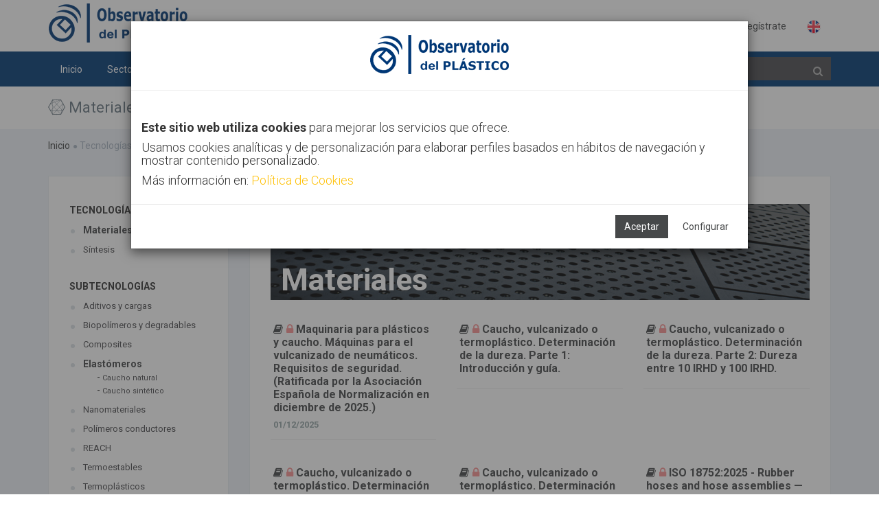

--- FILE ---
content_type: text/html;charset=UTF-8
request_url: https://www.observatorioplastico.com/linea_estrategica.php?le_id=8&id=80&id_especifico=802&tipologia=4
body_size: 125076
content:

<!DOCTYPE html>

<!--[if IE 8]> <html lang="en" class="ie8 no-js"> <![endif]-->
<!--[if IE 9]> <html lang="en" class="ie9 no-js"> <![endif]-->
<!--[if !IE]><!-->
<html lang="es">
    <!--<![endif]-->
    <!-- BEGIN HEAD -->
    <head>
        <meta charset="utf-8" />
        <title>Observatorio del Plástico</title>
        <meta http-equiv="X-UA-Compatible" content="IE=edge">
        <meta content="width=device-width, initial-scale=1" name="viewport" />
        <meta content="" name="description" />
        <meta content="SOFTVT" name="author" />
        <!-- BEGIN GLOBAL MANDATORY STYLES -->
		<link href="https://fonts.googleapis.com/css?family=Roboto:400,300,700&subset=latin,cyrillic,greek" rel="stylesheet" type="text/css" />
        <!--<link href="https://fonts.googleapis.com/css?family=Open+Sans:400,300,600,700&subset=all" rel="stylesheet" type="text/css" />-->
        <!--<link href="./assets/global/plugins/font-awesome/css/font-awesome.min.css" rel="stylesheet" type="text/css" />-->
        <link href="./assets/global/plugins/simple-line-icons/simple-line-icons.min.css" rel="stylesheet" type="text/css" />
        <link href="./assets/global/plugins/bootstrap/css/bootstrap.min.css" rel="stylesheet" type="text/css" />
        <link href="./assets/global/plugins/bootstrap-switch/css/bootstrap-switch.min.css" rel="stylesheet" type="text/css" />
        <!-- END GLOBAL MANDATORY STYLES -->
        <!-- BEGIN THEME GLOBAL STYLES -->
		<link href="./assets/global/plugins/bootstrap-toastr/toastr.min.css" rel="stylesheet" type="text/css" />
        <link href="./assets/global/css/components.min2.css" rel="stylesheet" id="style_components" type="text/css" />
        <link href="./assets/global/css/plugins.min.css" rel="stylesheet" type="text/css" />
        <!-- END THEME GLOBAL STYLES -->
        <!-- BEGIN THEME LAYOUT STYLES -->
        <link href="./assets/layouts/layout3/css/layout.min2.css" rel="stylesheet" type="text/css" />
        <link href="./assets/layouts/layout3/css/themes/default.css" rel="stylesheet" type="text/css" id="style_color" />
        <link href="./assets/layouts/layout3/css/custom.min.css" rel="stylesheet" type="text/css" />
        <link rel="apple-touch-icon" sizes="57x57" href="./images/favicon/apple-icon-57x57.png">
        <link rel="apple-touch-icon" sizes="60x60" href="./images/favicon/apple-icon-60x60.png">
        <link rel="apple-touch-icon" sizes="72x72" href="./images/favicon/apple-icon-72x72.png">
        <link rel="apple-touch-icon" sizes="76x76" href="./images/favicon/apple-icon-76x76.png">
        <link rel="apple-touch-icon" sizes="114x114" href="./images/favicon/apple-icon-114x114.png">
        <link rel="apple-touch-icon" sizes="120x120" href="./images/favicon/apple-icon-120x120.png">
        <link rel="apple-touch-icon" sizes="144x144" href="./images/favicon/apple-icon-144x144.png">
        <link rel="apple-touch-icon" sizes="152x152" href="./images/favicon/apple-icon-152x152.png">
        <link rel="apple-touch-icon" sizes="180x180" href="./images/favicon/apple-icon-180x180.png">
        <link rel="icon" type="image/png" sizes="192x192"  href="./images/favicon/android-icon-192x192.png">
        <link rel="icon" type="image/png" sizes="32x32" href="./images/favicon/favicon-32x32.png">
        <link rel="icon" type="image/png" sizes="96x96" href="./images/favicon/favicon-96x96.png">
        <link rel="icon" type="image/png" sizes="16x16" href="./images/favicon/favicon-16x16.png">
        <link rel="manifest" href="./images/favicon/manifest.json">
        <meta name="msapplication-TileColor" content="#ffffff">
        <meta name="msapplication-TileImage" content="./images/favicon/ms-icon-144x144.png">
        <meta name="theme-color" content="#ffffff">
		<script src="https://use.fontawesome.com/29757d0bde.js"></script>
        <!-- END THEME LAYOUT STYLES --><link href="./assets/pages/css/about.min.css" rel="stylesheet" type="text/css" />
<link href="./assets/pages/css/blog.min.css" rel="stylesheet" type="text/css" />
<link href="./assets/global/plugins/bootstrap-sweetalert/sweetalert.css" rel="stylesheet" type="text/css" />
<style type='text/css'>

ul{
	list-style-type: none;
}
	
.blog-content-2 .blog-single-sidebar>.blog-single-sidebar-recent>ul>li>a {
    color: #464849;
    font-size: 13px;
    padding-left: 20px;
    display: block;
}
.blog-content-2 .blog-single-sidebar>.blog-single-sidebar-recent>ul>li>a:hover {
    color: #464849;
    font-size: 13px;
    padding-left: 20px;
    display: block;
}

</style>

		
		</head>
    <!-- END HEAD -->
<body class="page-container-bg-solid ">
        <div class="page-wrapper">
            <div class="page-wrapper-row">
                <div class="page-wrapper-top">
                    <!-- BEGIN HEADER -->
                    <div class="page-header">
                        <!-- BEGIN HEADER TOP -->
                        <div class="page-header-top">
                            <div class="container">
                                <!-- BEGIN LOGO -->
                                <div class="page-logo" >
                                    <a href="./index.php">
                                       	<img src="./images/logo.png" style="max-height:70px" alt="logo">
                                    </a>
									
                                </div>
								
                                <!-- END LOGO -->
                                <!-- BEGIN RESPONSIVE MENU TOGGLER -->
                                <a href="javascript:;" class="menu-toggler"></a>
                                <!-- END RESPONSIVE MENU TOGGLER -->
                                <!-- BEGIN TOP NAVIGATION MENU -->
                                <div class="top-menu">
                                    <ul class="nav navbar-nav pull-right">
                                        <!-- BEGIN NOTIFICATION DROPDOWN -->
                                        <!-- DOC: Apply "dropdown-hoverable" class after "dropdown" and remove data-toggle="dropdown" data-hover="dropdown" data-close-others="true" attributes to enable hover dropdown mode -->
                                        <!-- DOC: Remove "dropdown-hoverable" and add data-toggle="dropdown" data-hover="dropdown" data-close-others="true" attributes to the below A element with dropdown-toggle class -->
                                        <!-- END NOTIFICATION DROPDOWN -->
                                        
                                        
                                        <!-- BEGIN USER LOGIN DROPDOWN -->
                                        <li class="dropdown dropdown-user dropdown-dark">
                                            
                                        </li>
                                        
                                        
                                                <li><a href="./login.php">Identifícate</a></li>
                                            <li><a href="./registro.php">Regístrate</a></li>
                                            <li><a href="https://en.observatorioplastico.com/linea_estrategica.php?le_id=8&id=80&id_especifico=802&tipologia=4"><img src="./images/uk_flag.png" style="width:20px"></a></li>
                                        <!-- END USER LOGIN DROPDOWN -->
                                        <!-- BEGIN QUICK SIDEBAR TOGGLER -->
                                        <!--   
                                        <li class="dropdown dropdown-extended">
                                            <a href="./cerrar_sesion.php"><i class="icon-logout"></i></a>
                                        </li>
                                        -->
                                        
                                        <!-- END QUICK SIDEBAR TOGGLER -->
                                    </ul>
                                </div>
                                <!-- END TOP NAVIGATION MENU -->
                            </div>
                        </div>
                        <!-- END HEADER TOP -->
                        <!-- BEGIN HEADER MENU -->
                        <div class="page-header-menu">
                            <div class="container">
                                <!-- BEGIN HEADER SEARCH BOX -->
                                <form class="search-form" action="./buscador.php" method="POST" id="form_busqueda">
                                    <div class="input-group">
                                        <input type="text" class="form-control" placeholder="Buscar" name="bo_texto" id="bb">
                                        <span class="input-group-btn">
                                            <a href="javascript:;" class="btn submit" id="btn_buscar">
                                                <i class="fa fa-search" style="color: #AFAFAF"></i>
                                            </a>
                                        </span>
                                    </div>
                                </form>
                                <!-- END HEADER SEARCH BOX -->
                                <!-- BEGIN MEGA MENU -->
                                <!-- DOC: Apply "hor-menu-light" class after the "hor-menu" class below to have a horizontal menu with white background -->
                                <!-- DOC: Remove data-hover="dropdown" and data-close-others="true" attributes below to disable the dropdown opening on mouse hover -->
                                <div class="hor-menu  ">
                                    <ul class="nav navbar-nav">
                                        <li aria-haspopup="false" class="menu-dropdown classic-menu-dropdown ">
                                            <a href="./index.php"> Inicio
                                                <span class="arrow"></span>
                                            </a>
                                            
                                        </li>
                                        <li aria-haspopup="true" class="menu-dropdown mega-menu-dropdown">
                                            <a href="javascript:;"> Sectores
                                                <span class="arrow"></span>
                                            </a>
                                            <ul class="dropdown-menu" style="min-width: 710px">
                                                <li>
                                                    <div class="mega-menu-content">
                                                        <div class="row">		
																			<div class="col-md-4">
                                                                				<ul class="mega-menu-submenu"><li>
                                                                        <a href="./linea_estrategica.php?le_id=20"><i class="fa fa-tint " style="color:#003a74" ></i> Agricultura</a>
                                                                        </li><li>
                                                                        <a href="./linea_estrategica.php?le_id=4"><i class="fa fa-automobile " style="color:#003a74" ></i> Automoción</a>
                                                                        </li><li>
                                                                        <a href="./linea_estrategica.php?le_id=5"><i class="fa fa-building " style="color:#003a74" ></i> Construcción</a>
                                                                        </li></ul>
                                                            		</div>		
																			<div class="col-md-4">
                                                                				<ul class="mega-menu-submenu"><li>
                                                                        <a href="./linea_estrategica.php?le_id=18"><i class="fa fa-bolt " style="color:#003a74"></i> Eléctrico</a>
                                                                        </li><li>
                                                                        <a href="./linea_estrategica.php?le_id=2"><i class="fa fa-inbox " style="color:#003a74"></i> Envase</a>
                                                                        </li><li>
                                                                        <a href="./linea_estrategica.php?le_id=13"><i class="fa fa-linode " style="color:#003a74"></i> Otros</a>
                                                                        </li></ul>
                                                            		</div>		
																			<div class="col-md-4">
                                                                				<ul class="mega-menu-submenu"><li>
                                                                        <a href="./linea_estrategica.php?le_id=19"><i class="fa fa-heartbeat " style="color:#003a74"></i> Salud</a>
                                                                        </li><li>
                                                                        <a href="./linea_estrategica.php?le_id=11"><i class="fa fa-plane " style="color:#003a74"></i> Transporte</a>
                                                                        </li></ul>
                                                            		</div>   
                                                        </div>
                                                    </div>
                                                </li>
                                            </ul>
                                        </li>

                                        <li aria-haspopup="true" class="menu-dropdown mega-menu-dropdown">
                                            <a href="javascript:;"> Tecnologías
                                                <span class="arrow"></span>
                                            </a>
                                            <ul class="dropdown-menu" style="min-width: 710px">
                                                <li>
                                                    <div class="mega-menu-content">
                                                        <div class="row">		
																			<div class="col-md-4">
                                                                				<ul class="mega-menu-submenu"><li>
                                                                        <a href="./linea_estrategica.php?le_id=10"><i class="fa fa-leaf " style="color:#003a74" ></i> Bioplásticos</a>
                                                                        </li><li>
                                                                        <a href="./linea_estrategica.php?le_id=17"><i class="fa fa-minus-square-o " style="color:#003a74" ></i> Extrusión</a>
                                                                        </li><li>
                                                                        <a href="./linea_estrategica.php?le_id=7"><i class="fa fa-sliders " style="color:#003a74" ></i> Fabricación aditiva</a>
                                                                        </li></ul>
                                                            		</div>		
																			<div class="col-md-4">
                                                                				<ul class="mega-menu-submenu"><li>
                                                                        <a href="./linea_estrategica.php?le_id=9"><i class="fa fa-industry " style="color:#003a74"></i> Inyección</a>
                                                                        </li><li>
                                                                        <a href="./linea_estrategica.php?le_id=8"><i class="fa fa-connectdevelop " style="color:#003a74"></i> Materiales</a>
                                                                        </li><li>
                                                                        <a href="./linea_estrategica.php?le_id=21"><i class="fa fa-code-fork " style="color:#003a74"></i> Materiales avanzados</a>
                                                                        </li></ul>
                                                            		</div>		
																			<div class="col-md-4">
                                                                				<ul class="mega-menu-submenu"><li>
                                                                        <a href="./linea_estrategica.php?le_id=12"><i class="fa fa-spinner " style="color:#003a74"></i> Nanomateriales</a>
                                                                        </li><li>
                                                                        <a href="./linea_estrategica.php?le_id=14"><i class="fa  " style="color:#003a74"></i> Publicaciones</a>
                                                                        </li></ul>
                                                            		</div>   
                                                        </div>
                                                    </div>
                                                </li>
                                            </ul>
                                        </li>
										
										<li aria-haspopup="true" class="menu-dropdown mega-menu-dropdown  ">
                                            <a href="javascript:;"> Tendencias
                                                <span class="arrow"></span>
                                            </a>
                                            <ul class="dropdown-menu" style="min-width: 710px">
                                                <li>
                                                    <div class="mega-menu-content">
                                                        <div class="row">		
																			<div class="col-md-4">
                                                                				<ul class="mega-menu-submenu"><li>
                                                                        <a href="./linea_estrategica.php?le_id=3"><i class="fa fa-refresh" style="color:#003a74"></i> Economía Circular</a>
                                                                        </li></ul>
                                                            		</div>		
																			<div class="col-md-4">
                                                                				<ul class="mega-menu-submenu"><li>
                                                                        <a href="./linea_estrategica.php?le_id=6"><i class="fa fa-microchip" style="color:#003a74"></i> Industria 4.0</a>
                                                                        </li></ul>
                                                            		</div>		
																			<div class="col-md-4">
                                                                				<ul class="mega-menu-submenu"><li>
                                                                        <a href="./linea_estrategica.php?le_id=23"><i class="fa fa-gavel" style="color:#003a74"></i> Legislación del sector plástico</a>
                                                                        </li></ul>
                                                            		</div>   
                                                        </div>
                                                    </div>
                                                </li>
                                            </ul>
                                        </li>
                                        <li aria-haspopup="false" class="menu-dropdown classic-menu-dropdown ">
                                            <a href="./canal.php"> Canal AIMPLAS
                                                <span class="arrow"></span>
                                            </a>
                                        </li><li aria-haspopup="false" class="menu-dropdown classic-menu-dropdown ">
                                            <a href="./contacto.php"> Contacto
                                                <span class="arrow"></span>
                                            </a>
                                        </li>
                                        
                                    </ul>
                                </div>
                                <!-- END MEGA MENU -->
                            </div>
                        </div>
                        <!-- END HEADER MENU -->
                    </div>
                    <!-- END HEADER -->
                </div>
            </div>
            <div class="page-wrapper-row full-height">
                <div class="page-wrapper-middle">
                    <!-- BEGIN CONTAINER -->
                    <div class="page-container">
                        <!-- BEGIN CONTENT -->
                        <div class="page-content-wrapper">
                            <!-- BEGIN CONTENT BODY -->
                            <!-- BEGIN PAGE HEAD-->
                            <div class="page-head">
                                <div class="container">
                                    <!-- BEGIN PAGE TITLE -->
                                    <div class="page-title">
                                        <h1><i class='fa fa-connectdevelop'></i> Materiales</h1>
                                    </div>
                                    <!-- END PAGE TITLE -->
                                    <!-- BEGIN PAGE TOOLBAR -->
                                    
                                    <!-- END PAGE TOOLBAR -->
                                </div>
                            </div>
                            <!-- END PAGE HEAD-->
                            <!-- BEGIN PAGE CONTENT BODY -->
                            <div class="page-content">
                                <div class="container">
                                <!-- BEGIN PAGE BREADCRUMBS -->
                                    <ul class="page-breadcrumb breadcrumb">
                                        <li><a href='./index.php'>Inicio</a><i class='fa fa-circle'></i></li><li> <span>Tecnologías</span><i class='fa fa-circle'></i>Materiales</li>
                                    </ul>
                                    
                                    <div style="clear:both">&nbsp;</div>
                                    <!-- END PAGE BREADCRUMBS -->
                                    <!-- BEGIN PAGE CONTENT INNER -->
                                    <div class="page-content-inner">
                                    <!-- Modales -->
                                    
                                    <script type="text/javascript">
                                       function acepta_cookies(valor){
                                           if (valor == ""){
                                               if ($("#cok_estadistica").is(":checked")) {
                                                   valor = 1;
                                                   $("#c_cookies").modal("hide");
                                               }else{
                                                   valor = 0;
                                               }
                                           }
                                           $("#i_cookie").attr("src","https://www.observatorioplastico.com/cookie.php?m=" + valor);
                                           $("#modal1").modal("hide");
                                       }
                                   </script>
                               
                                    <iframe id="i_cookie" src="about:blank" style="width:0px; height:0px;display:none"/></iframe>
                               
                                    <div class="modal fade" id="modal1" tabindex="-1" role="dialog" aria-hidden="true">
                                       <div class="modal-dialog modal-lg">
                                           <div class="modal-content">
                                               <div class="modal-header" style="text-align:center">
                                                   <h4 class="modal-title"><img src="./images/logo.png"></h4>
                                               </div>
                                               
                                               <div class="modal-body">
                                                   <br />
                                                   <h4>
                                                   <b>Este sitio web utiliza cookies</b> para mejorar los servicios que ofrece.
                                                   </h4>
                                                   <h4>
                                                   Usamos cookies analíticas y de personalización para elaborar perfiles basados en hábitos de navegación y mostrar contenido personalizado.
                                                   </h4>
                                                   <h4>
                                                   Más información en: <a href="#" data-toggle="modal" data-target="#cookies" data-lightbox="inline" style="color:#FFC107">Política de Cookies</a>
                                                   </h4>
                                               </div>
                                               <div class="modal-footer">
                                                   <button type="button" class="btn blue" data-dismiss="modal" onclick="acepta_cookies(1)">Aceptar</button>
                                                   <a href="#" data-toggle="modal" data-target="#c_cookies" class="btn btn-outline">Configurar</a>
                               
                                                   <!--
                                                   <button type="button" class="btn btn-outline" data-dismiss="modal">Configurar</button>
                                                   -->
                                               </div>
                                           </div>
                                       </div>
                                   </div>
                                   
                                   <div class="modal fade bs-example-modal-sm" tabindex="-1" role="dialog" aria-labelledby="m_cookies" aria-hidden="true" id="c_cookies">
                                       <div class="modal-dialog modal-lg">
                                           <div class="modal-body">
                                               <div class="modal-content">
                                                   <div class="modal-header">
                                                       <h4 class="modal-title" id="m_cookies"><b>Consentimiento de cookies</b></h4>
                                                       <button type="button" class="close" data-dismiss="modal" aria-hidden="true">&times;</button>
                                                   </div>
                                                   <div class="modal-body">
                                                           
                                                           <style type="text/css">
                                                               .sss p{
                                                                   font-size:12px;
                                                                   line-height:1.2;
                                                                   margin-bottom:10px;
                                                               }
                                                               .sss h3{
                                                                   font-size:16px;
                                                                   
                                                                   margin-bottom:12px;
                                                               }
                                                               .sss h3{
                                                                   font-size:18px;
                                                                   
                                                                   margin-bottom:14px;
                                                               }
                                                           </style>
                                                           <div class="sss" style="padding:30px">
                                                                   <div class="row">
                                                                           <div class="col-sm-12" style="text-align:center">
                                                                           <h3>Usamos cookies de sesión y analíticas.</h3>
                                                                           </div>
                                                                   </div>
                                                                  
                                                                   <div class="row">
                                                                           <div class="col-sm-10">
                                                                               <h3>NECESARIAS</h3>
                                                                                   
                                                                                   <div style="padding-left:30px; font-size:13px">
                                                                                       <b>PHPSESSID</b>
                                                                                       <br />
                                                                                       Conserva los estados de los usuarios en todas las peticiones de la página.
                                                                                       <br />
                                                                                       Caducidad: Session  | Tipo: HTTP
                                                                                   </div>
                                                                                   <br />
                                                                                   <div style="padding-left:30px; font-size:13px">
                                                                                       <b>CookieConsent</b>
                                                                                       <br />
                                                                                       Almacena el estado de consentimiento de cookies del usuario para el dominio actual
                                                                                       <br />
                                                                                       Caducidad: 1 año  | Tipo: HTTP
                                                                                   </div>
                                                                           </div>
                                                                           <div class="col-sm-2">
                                                                               <br /><br />
                                                                               
                                                                               <div class="md-checkbox-inline has-success">
                                                                                   <div class="md-checkbox">
                                                                                       <input type="checkbox" id="cok_necesarias" class="md-check" checked="">
                                                                                       <label for="cok_necesariasdss">
                                                                                           <span></span>
                                                                                           <span class="check"></span>
                                                                                           <span class="box"></span>
                                                                                       </label>
                                                                                   </div>
                                                                               </div>
                                                                           </div>
                                                                   </div>
                               
                                                                   <div class="row">
                                                                           <div class="col-sm-12">
                                                                           <hr>
                                                                           </div>
                                                                   </div>
                               
                                                                   <div class="row">
                                                                           <div class="col-sm-10">
                                                                               <h3>ANALÍTICAS</h3>
                                                                                   <div style="padding-left:30px; font-size:13px">
                                                                                       <b>_ga</b>
                                                                                       <br />
                                                                                       Registra una identificación única que se utiliza para generar datos estadísticos acerca de cómo utiliza el visitante el sitio web.
                                                                                       <br />
                                                                                       Caducidad: 2 años | Tipo: HTTP
                                                                                       
                                                                                       <br />
                               
                                                                                       <b>_ga_#</b>
                                                                                       <br />
                                                                                       Recopila datos sobre el número de veces que un usuario ha visitado el sitio web además de las fechas de la primera visita y de la más reciente. Utilizada por Google Analytics.
                                                                                       <br />
                                                                                       Caducidad: 2 años | Tipo: HTTP
                               
                                                                                       <br />
                               
                                                                                       <b>_gat</b>
                                                                                       <br />
                                                                                       Utilizado por Google Analytics para controlar la tasa de peticiones
                                                                                       <br />
                                                                                       Caducidad: 1 día | Tipo: HTTP
                               
                                                                                       <br />
                               
                                                                                       <b>_gid</b>
                                                                                       <br />
                                                                                       Registra una identificación única que se utiliza para generar datos estadísticos acerca de cómo utiliza el visitante el sitio web.
                                                                                       <br />
                                                                                       Caducidad: 1 día | Tipo: HTTP
                               
                                                                                       <br />
                               
                                                                                   </div>
                                                                           </div>
                                                                           <div class="col-sm-2">
                                                                               <br />
                                                                               <div class="md-checkbox-inline has-success">
                                                                                   <div class="md-checkbox">
                                                                                       <input type="checkbox" id="cok_estadistica" name="cok_estadistica" class="md-check" checked="">
                                                                                       <label for="cok_estadistica">
                                                                                           <span></span>
                                                                                           <span class="check"></span>
                                                                                           <span class="box"></span>
                                                                                       </label>
                                                                                   </div>
                                                                               </div>
                                                                           </div>
                                                                   </div>
                                                                  
                                                                   
                                                               </p>
                                                           </div>
                                                   </div>
                                                   <div class="modal-footer">
                                                       
                                                       <button class="btn blue" onclick="acepta_cookies('')">Permitir la selección</button>
                                                   </div>
                                               </div>
                                           </div>
                                       </div>
                                       </div>
                               
                               
                                   
                                   
                               
                                   <div class="modal fade bs-modal-lg" tabindex="-1" role="dialog" aria-hidden="true" id="cookies">
                                           <div class="modal-dialog modal-lg">
                                               <div class="modal-body">
                                                   <div class="modal-content">
                               
                                                       <div class="modal-header">
                                                           <button type="button" class="close" data-dismiss="modal" aria-hidden="true"></button>
                                                           <h3 class="modal-title"><b>Política de cookies</b></h3>
                                                       </div>
                                                       <div class="modal-body" style="padding:40px">
                                                               
                                                               <style type="text/css">
                                                                   .sss p{
                                                                       font-size:12px;
                                                                       line-height:1.2;
                                                                       margin-bottom:10px;
                                                                   }
                                                                   .sss h3{
                                                                       font-size:16px;
                                                                       
                                                                       margin-bottom:12px;
                                                                   }
                                                                   .sss h3{
                                                                       font-size:18px;
                                                                       
                                                                       margin-bottom:14px;
                                                                   }
                                                               </style>
                                                               <div class="sss">                   
                                                                   
                                                                   <h3 style="line-height:1">Identificación del Responsable / Prestador de servicios de la sociedad de la información</h2>
                                                                   <p>
                                                                       En cumplimiento de lo establecido en el artículo 10 de la Ley 34/2002, de 11 de julio, de Servicios de la Sociedad de la Información y de Comercio Electrónico (en adelante, LSSI-CE), se informa de modo expreso, preciso e inequívoco, tanto a los usuarios, destinatarios del servicio, como a los órganos competentes, de los siguientes aspectos relativos al prestador de servicios de la sociedad de la información:
                                                                   </p>
                                                                   <p style="line-height:1.5">
                                                                   Identidad – Entidad:	<b>ASOC. DE INVESTIGACIÓN DE MATERIALES PLÁSTICOS Y CONEXAS</b>
                                                                   <br />
                                                                   CIF/NIF: <b>G46714853</b>
                                                                   <br />
                                                                   Dirección postal: <b>Calle Gustave Eiffel 4, Paterna 46980, Valencia. España</b>
                                                                   <br />
                                                                   Teléfono:	<b>961 366 040</b>
                                                                   <br />
                                                                   Correo electrónico:	<b>dpo@aimplas.es</b>
                                                                   <br />
                                                                   Objeto Social:	<b>Instituto Tecnológico del Plástico</b>
                                                                   <br />
                                                                   Sitio web:	<b>https://www.aimplas.es/</b>
                                                                   <br />
                                                                   Datos registrales:	<b>Inscrita en el Registro de Asociaciones Nº 134.600 (Reg. Nac. Asociaciones Mº del Interior); Nº 63 (Reg. Centros Innovación y Tecnología)</b>
                                                                   <br />
                                                                   </p>    
                                                                   <br />
                               
                                                                   <h3>Identificación del Delegado de Protección de Datos</h3>
                                                                   <p>Nuestra entidad ha designado un Delegado de Protección de Datos al que puede dirigir sus dudas o reclamaciones, sobre el tratamiento de sus datos personales.</p>
                                                                   <p style="line-height:1.5">
                                                                   Puede contactarle por estos medios:
                                                                   <br />
                                                                   <b>BUSINESS ADAPTER, S.L.</b>
                                                                   <br />
                                                                   <b>Ronda Guglielmo Marconi, 11, 26, (Parque Tecnológico) 46980 Paterna (Valencia).</b>
                                                                   <br />
                                                                   <b>Tel. 96 131 88 04</b>
                                                                   <br />
                                                                   <b>E-mail: dpo@aimplas.es</b>
                                                                   <br />
                                                                   <b>
                                                                   Web: www.businessadapter.es
                                                                   </b>
                                                                   </p>
                               
                               
                                                                   <h3>Lo que debe saber sobre las cookies en nuestro sitio web</h3>
                                                                   <p>Según la Ley 34/2002, de 11 de julio, de Servicios de la Sociedad de la Información y Comercio Electrónico, (LSSICE) le informamos que nuestro sitio web utiliza Cookies propias y de terceros.</p>
                               
                                                                   <p>Como Usuario de nuestro sitio web, le informamos que utilizamos cookies y/o tecnologías similares (en adelante cookies) que almacenan y recuperan información cuando navega. En general, estas tecnologías pueden servir para finalidades muy diversas, como, por ejemplo, reconocerle como usuario, obtener información sobre sus hábitos de navegación, enviarle publicidad o personalizar la forma en que se muestra el contenido.</p>
                               
                                                                   <p>
                                                                       A continuación, le detallamos los diferentes tipos de cookies existentes:
                                                                           <ol style="margin-left:30px">
                                                                               <li style="font-size:12px">Tipo de cookies según su finalidad
                                                                                   <ul style="margin-left:20px">
                                                                                       <li>
                                                                                           <b>Cookies Técnicas</b>
                                                                                           <br />
                                                                                           Permiten controlar el tráfico de datos, identificar la sesión, realizar compras, realizar solicitudes, utilizar elementos de seguridad durante la navegación, almacenar contenidos para visualización de videos o sonido o compartir contenidos mediante las redes sociales.
                                                                                       </li>
                                                                                       <li>
                                                                                           <b>Cookies de Análisis/Medición</b>
                                                                                           <br />
                                                                                           Permiten al responsable de estas, realizar análisis del comportamiento de los usuarios del sitio web y se utilizan para la medición de la actividad del sitio web y para elaborar perfiles de navegación de los usuarios, con la finalidad de ofrecer mejoras de uso para los usuarios.
                                                                                       </li>
                                                                                       <li>
                                                                                           <b>Cookies Sociales</b>
                                                                                           <br />
                                                                                           Son necesarias para las redes sociales externas (Facebook, Twitter, Pinterest, Instagram, etc.). Su función es controlar la interacción con los widgets sociales dentro del sitio web.
                                                                                       </li>
                               
                                                                                       <li>
                                                                                           <b>Cookies de Geolocalización</b>
                                                                                           <br />
                                                                                           Permiten conocer el lugar donde se encuentra el usuario y ofrecerle la información adecuada según la ciudad o país que más le interesa. Esta cookie es anónima.
                                                                                       </li>
                               
                                                                                       <li>
                                                                                           <b>Cookies de Personalización</b>
                                                                                           <br />
                                                                                           Permiten reconocer al usuario y ofrecerle información personalizada, como el idioma, tipo de navegador, etc.
                                                                                       </li>
                               
                                                                                       <li>
                                                                                           <b>Cookies Publicitarias</b>
                                                                                           <br />
                                                                                           Permiten gestionar la publicidad que hay en el sitio web, adecuándola al servicio o productos solicitados.
                                                                                       </li>
                               
                                                                                       <li>
                                                                                           <b>Cookies de Publicidad Comportamental</b>
                                                                                           <br />
                                                                                           Permiten gestionar la publicidad que hay en el sitio web, almacenando comportamientos del usuario como resultado de la observación continuada de sus hábitos de navegación, lo que permite desarrollar publicidad con un perfil específico.
                                                                                       </li>
                               
                                                                                   </ul>
                                                                                   <br /><br />
                                                                               </li>
                               
                                                                               <li style="font-size:12px">Tipos de cookies según su duración
                                                                                   <ul style="margin-left:20px">
                                                                                       <li>
                                                                                           <b>De sesión</b>
                                                                                           <br />
                                                                                           Se trata de cookies diseñadas para recabar y almacenar datos mientras el usuario visita un sitio web. Cuando finaliza la sesión no quedan almacenadas en el dispositivo informático del usuario.
                                                                                       </li>
                                                                                       <li>
                                                                                           <b>Persistentes</b>
                                                                                           <br />
                                                                                           Se trata de cookies que permanecen instaladas en el dispositivo informático del usuario y la información proporcionada puede ser tratada cuando el usuario abandona el sitio web y cuando vuelva a conectarse de nuevo. Estas cookies pueden ser eliminadas en cualquier momento por el usuario.
                                                                                       </li>
                                                                                       
                                                                                   </ul>
                                                                                   <br /><br />
                                                                               </li>
                               
                                                                               <li style="font-size:12px">Tipos de cookies según la entidad que las gestione
                                                                                   <ul style="margin-left:20px">
                                                                                       <li>
                                                                                           <b>Cookies Propias</b>
                                                                                           <br />
                                                                                           Se trata de cookies que se envían al dispositivo informático del usuario desde el sistema informático propiedad del titular del sitio web, desde donde se ha realizado la solicitud, prestado el servicio o realizado una compra.
                                                                                       </li>
                                                                                       <li>
                                                                                           <b>Cookies de Terceros</b>
                                                                                           <br />
                                                                                           Se trata de cookies que se envían al dispositivo informático del usuario desde un dominio o sistema informático que no es propiedad del titular del sitio web, sino por otra entidad tercera autorizada o contratada por el titular del sitio web, desde donde se ha realizado la solicitud, prestado el servicio o realizado una compra.
                               
                                                                                           <br />
                               
                                                                                           Debe saber que si acepta las cookies de terceros, deberá eliminarlas desde las opciones del navegador o desde el sistema ofrecido por el propio tercero. A continuación le detallamos sitios que podrá visitar para conocer mejor las cookies de terceros (desactivación, posibles transferencias de datos a terceros países, etc.):
                                                                                           <br />
                                                                                           &nbsp; - <a href="https://support.google.com/chrome/answer/95647?hl=es">Google Chrome</a>
                                                                                           <br />
                                                                                           &nbsp; - <a href="https://support.mozilla.org/es/kb/habilitar-y-deshabilitar-cookies-sitios-web-rastrear-preferencias?redirectlocale=es&amp;redirectslug=habilitar-y-deshabilitar-cookies-que-los-sitios-we">Mozilla Firefox</a>
                                                                                           <br />
                                                                                           &nbsp; - <a href="https://privacy.microsoft.com/es-es/windows-10-microsoft-edge-and-privacy">Microsoft Edge</a>
                                                                                           <br />
                                                                                           &nbsp; - <a href="https://support.google.com/chrome/answer/95647?co=GENIE.Platform%3DAndroid&amp;hl=es-419">Chrome para Android</a>
                                                                                           <br />
                                                                                           &nbsp; - <a href="https://support.apple.com/es-es/guide/safari/manage-cookies-and-website-data-sfri11471/mac">Safari (Apple)</a>
                                                                                           <br />
                                                                                           &nbsp; - <a href="https://www.habilitarlascookies.com/como-habilitar-las-cookies-en-opera.html">Opera</a>
                                                                                           <br />
                                                                                           &nbsp; - <a href="http://support.mozilla.org/es/kb/habilitar-y-deshabilitar-cookies-que-los-sitios-we">Firefox</a>
                                                                                           <br />
                                                                                           Así como <a href="http://www.google.es/intl/es/policies/technologies/cookies/">Google AdWords</a>
                               
                                                                                           <br /><br />
                                                                                           Si utiliza otros navegadores le recomendamos consultar su política de uso y gestión de cookies.
                                                                                           <br />
                                                                                           Le puede ser muy útil la herramienta http://www.youronlinechoices.com/ para gestionar cada una de las cookies.
                                                                                           <br />
                                                                                           Le informamos que si desactiva alguna de las cookies, la herramienta de control dejará de funcionar con eficacia y esto puede tener un efecto negativo en su experiencia de navegación en general.
                                                                                           <br /><br />
                                                                                       </li>
                                                                                       
                                                                                   </ul>
                                                                                   <br />
                                                                               </li>
                               
                               
                                                                               <li style="font-size:12px">Tipos de cookies exceptuadas de consentimiento
                                                                                   <ul style="margin-left:20px">
                                                                                       <li>
                                                                                           Cookies de "entrada del usuario"
                                                                                       </li>
                                                                                       <li>
                                                                                           Cookies de autenticación o identificación de usuario (únicamente de sesión).
                                                                                       </li>
                                                                                       <li>
                                                                                           Cookies de seguridad del usuario
                                                                                       </li>
                                                                                       <li>
                                                                                           Cookies de sesión de reproductor multimedia.
                                                                                       </li>
                                                                                       <li>
                                                                                           Cookies de sesión para equilibrar la carga.
                                                                                       </li>
                                                                                       <li>
                                                                                           Cookies de personalización de la interfaz de usuario.
                                                                                       </li>
                                                                                       <li>
                                                                                           Determinadas cookies de complemento (plug-in) para intercambiar contenidos sociales
                                                                                       </li>
                                                                                   </ul>
                               
                                                                                   <br />
                               
                                                                                   Recomendamos revisar nuestra política de cookies cada vez que acceda a nuestro sitio web para informarse de cualquier modificación sobre el uso de nuestras cookies.
                               
                                                                                   <br />
                               
                                                                                   Le informamos que si desactiva alguna de las cookies, la herramienta de control dejará de funcionar con eficacia y esto puede tener un efecto negativo en su experiencia de navegación en general.
                                                                                   <br /><br />
                               
                                                                               </li>
                               
                                                                               <li style="font-size:12px">
                                                                                   Tipos de cookies utilizadas en este sitio web:
                                                                                   <br /><br />
                                                                                   <style type="text/css">
                                                                                       td{
                                                                                           padding:3px;
                                                                                       }
                                                                                   </style>
                                                                                   <table cellspacing=3 cellpadding=3 border=1>
                                                                                       <tr>
                                                                                           <td>
                                                                                           Cookies
                                                                                           </td>
                                                                                           <td>
                                                                                           Proveedor
                                                                                           </td>
                                                                                           <td>
                                                                                           Duración	
                                                                                           </td>
                                                                                           <td>
                                                                                           Finalidad
                                                                                           </td>
                                                                                       </tr>
                                                                                       <tr>
                                                                                           <td>
                                                                                           _ga
                                                                                           </td>
                                                                                           <td>
                                                                                           Google  
                                                                                           </td>
                                                                                           <td>
                                                                                           2 años
                                                                                           </td>
                                                                                           <td>
                                                                                           Analítica
                                                                                           </td>
                                                                                       </tr>
                               
                                                                                       <tr>
                                                                                           <td>
                                                                                           _ga_#
                                                                                           </td>
                                                                                           <td>
                                                                                           Google  
                                                                                           </td>
                                                                                           <td>
                                                                                           2 años
                                                                                           </td>
                                                                                           <td>
                                                                                           Analítica
                                                                                           </td>
                                                                                       </tr>
                               
                                                                                       <tr>
                                                                                           <td>
                                                                                           _gat
                                                                                           </td>
                                                                                           <td>
                                                                                           Google  
                                                                                           </td>
                                                                                           <td>
                                                                                           1 minuto
                                                                                           </td>
                                                                                           <td>
                                                                                           Analítica
                                                                                           </td>
                                                                                       </tr>
                               
                                                                                       <tr>
                                                                                           <td>
                                                                                           _gid
                                                                                           </td>
                                                                                           <td>
                                                                                           Google  
                                                                                           </td>
                                                                                           <td>
                                                                                           24 horas
                                                                                           </td>
                                                                                           <td>
                                                                                           Analítica
                                                                                           </td>
                                                                                       </tr>
                               
                                                                                       
                                                                                   </table>
                               
                               
                                                                               
                                                                                   <br />
                                                                               </li>
                               
                                                                               <li style="font-size:12px">Elaboración de perfiles
                               
                                                                                   <br />
                                                                                   Como parte del deber de información del artículo 13.2 f) del RGPD, le comunicamos que en caso de realizar perfiles sobre su persona, le solicitaremos consentimiento previo. No obstante, debe saber que puede oponerse a ser objeto de una decisión automatizada de sus datos, donde se evalúen aspectos personales, como puede ser analizar o predecir aspectos relacionados con su rendimiento en el trabajo, situación económica, salud, las preferencias o intereses personales, fiabilidad o el comportamiento, de manera que a consecuencia de ello se produzcan efectos jurídicos sobre su persona o le afecte de una manera similar.
                                                                                   <br /><br />
                                                                                   Nuestra entidad adoptará las medidas de seguridad adecuadas que protejan sus derechos y libertades, así como sus intereses legítimos, como son el derecho a obtener intervención humana por nuestra parte para expresar tu punto de vista e impugnar la decisión. 
                               
                               
                                                                                   <br /><br />
                                                                               </li>
                               
                                                                               <li style="font-size:12px">Cesión de datos
                                                                                   <br />
                                                                                   Sus datos personales no se cederán a otros países ni a terceros. En caso de cesiones a otras entidades o a otros países fuera de la Unión Europea, le informaremos y solicitaremos su consentimiento previo.
                                                                                   <br /><br />
                                                                                   Nuestra entidad adoptará las medidas de seguridad adecuadas que protejan sus derechos y libertades, así como sus intereses legítimos, como son el derecho a obtener intervención humana por nuestra parte para expresar tu punto de vista e impugnar la decisión. 
                                                                                   <br /><br />
                                                                               </li>
                               
                                                                               <li style="font-size:12px">Legitimación
                                                                                   <br />
                                                                                   Al pulsar libremente el botón ACEPTAR de la ventana informativa de cookies (banner o pop up), usted consiente expresamente el uso de cookies, aunque en cualquier momento puede cambiar de opinión y retirar su consentimiento.
                                                                                   <br /><br />
                                                                               </li>
                               
                                                                               <li style="font-size:12px">Sus derechos
                                                                                   <br />
                                                                                   Tiene derecho a conocer si nuestra entidad está tratando sus datos personales; por tanto, tiene derecho a acceder a sus datos, rectificarlos si son inexactos o solicitar su supresión cuando los datos ya no sean necesarios.
                                                                                   <br /><br />
                                                                                   También puede ejercer su derecho de oposición, limitación o portabilidad si así lo estima conveniente y para ello puede realizarlo por escrito mediante correo electrónico a dpo@aimplas.es y adjuntando copia de su DNI para identificarte.
                                                                                   <br /><br />
                                                                                   Si desea trasladar alguna sugerencia o consulta sobre el tratamiento de tus datos, puede contactar con nuestro delegado/consultor de protección de datos:
                                                                                   <br />
                                                                                   BUSINESS ADAPTER, S.L.
                                                                                   <br />
                                                                                   Ronda Guglielmo Marconi, 11, 26, (Parque Tecnológico) 46980 Paterna (Valencia).
                                                                                   <br />
                                                                                   Tel. 96 131 88 04
                                                                                   <br />
                                                                                   E-mail: dpo@aimplas.es
                               
                                                                                   <br />
                                                                                   Si quieres ejercer tus derechos y tienes menos de 14 años, podrás ejercerlos a través de tus padres, tutores o representante legal.
                                                                                   <br />
                                                                                   Si quiere realizar una reclamación por entender que sus derechos han sido vulnerados, puede hacerlo ante la Agencia Española de Protección de Datos, C/ Jorge Juan, 6, 28001 Madrid o en www.aepd.es.
                               
                                                                                   <br /><br />
                               
                                                                               </li>
                               
                                                                               <li style="font-size:12px">Plazo de conservación
                                                                                   <br />
                                                                                   El plazo de conservación de los datos será el menor posible, de acuerdo con la finalidad para la cual se recabaron los datos, atendiendo al principio de minimización de los datos.
                                                                                   <br /><br />
                                                                                   <?php
                                                                                   /*
                                                                                   Para más información sobre el tratamiento de datos personales consulte nuestra Política de privacidad
                                                                                   */
                                                                                   ?>
                                                                                   
                                                                               </li>
                               
                                                                           </ol>
                               
                               
                                                                   </p>
                               
                                                               </div>
                                                       </div>
                                                   </div>
                                               </div>
                                           </div>
                                           </div>
                                   <!-- Fin modales -->	

<div class="blog-page blog-content-2">
<div class="row">
	<div class="col-lg-3 col-md-3 col-sm-4 col-xs-12">
		<div class="blog-single-sidebar bordered blog-container">
			<div class="blog-single-sidebar-recent">
				<div class="caption-subject bold uppercase" style='margin-bottom:10px; margin-top:0px;'>Tecnologías Asociadas</div>
				<ul>
				<li><a href="./linea_estrategica.php?le_id=8&id=80&tipologia=4" style="color:#464849; font-weight:bold;font-size:14px">Materiales</a></li><li><a href="./linea_estrategica.php?le_id=8&id=700068&tipologia=4" style="color:#4C4C4F;">Síntesis</a></li>				</ul>
			</div>
						<div class="blog-single-sidebar-recent">
				<div class="caption-subject bold uppercase" style='margin-bottom:10px; margin-top:35px;'>Subtecnologías</div>
				<ul>
				<li><a href="./linea_estrategica.php?le_id=8&id=80&id_especifico=801&tipologia=4" style="color:#4C4C4F;font-size:13px">Aditivos y cargas</a></li><li><a href="./linea_estrategica.php?le_id=8&id=80&id_especifico=804&tipologia=4" style="color:#4C4C4F;font-size:13px">Biopolímeros y degradables</a></li><li><a href="./linea_estrategica.php?le_id=8&id=80&id_especifico=700214&tipologia=4" style="color:#4C4C4F;font-size:13px">Composites</a></li><li><a href="./linea_estrategica.php?le_id=8&id=80&id_especifico=802&tipologia=4" style="color:#464849; font-weight:bold;font-size:14px">Elastómeros</a><ul><li>- <a href="./linea_estrategica.php?le_id=8&id=80&id_especifico=802&id_especifico2=8018&tipologia=4" style="color:#4C4C4F;font-size:11px">Caucho natural</a></li><li>- <a href="./linea_estrategica.php?le_id=8&id=80&id_especifico=802&id_especifico2=8019&tipologia=4" style="color:#4C4C4F;font-size:11px">Caucho sintético</a></li></ul></li><li><a href="./linea_estrategica.php?le_id=8&id=80&id_especifico=803&tipologia=4" style="color:#4C4C4F;font-size:13px">Nanomateriales</a></li><li><a href="./linea_estrategica.php?le_id=8&id=80&id_especifico=808&tipologia=4" style="color:#4C4C4F;font-size:13px">Polímeros conductores</a></li><li><a href="./linea_estrategica.php?le_id=8&id=80&id_especifico=805&tipologia=4" style="color:#4C4C4F;font-size:13px">REACH</a></li><li><a href="./linea_estrategica.php?le_id=8&id=80&id_especifico=806&tipologia=4" style="color:#4C4C4F;font-size:13px">Termoestables</a></li><li><a href="./linea_estrategica.php?le_id=8&id=80&id_especifico=807&tipologia=4" style="color:#4C4C4F;font-size:13px">Termoplásticos</a></li>				</ul>
			</div>
			
			<div class="blog-single-sidebar-recent">
				<div class="caption-subject bold uppercase" style='margin-bottom:10px; margin-top:35px;'>Tipología de Información</div>
				<ul>
				  
				  				  <li><a href="./linea_estrategica.php?le_id=8&id=80&id_especifico=802&id_especifico2=&tipologia=1" style="color:#4C4C4F;";><i class='fa fa-newspaper-o'></i> Noticias</a></li>
				  				  <li><a href="./linea_estrategica.php?le_id=8&id=80&id_especifico=802&id_especifico2=&tipologia=2" style="color:#4C4C4F;";><i class='fa fa-life-ring'></i> Ayudas</a></li>
				  				  <li><a href="./linea_estrategica.php?le_id=8&id=80&id_especifico=802&id_especifico2=&tipologia=3" style="color:#4C4C4F;";><i class='fa fa-calendar'></i> Eventos</a></li>
				  				  <li><a href="./linea_estrategica.php?le_id=8&id=80&id_especifico=802&id_especifico2=&tipologia=4" style="text-transform: uppercase;color:#464849; font-weight:bold; " ><i class='fa fa-book'></i> Normativa</a></li>
				  				  <li><a href="./linea_estrategica.php?le_id=8&id=80&id_especifico=802&id_especifico2=&tipologia=5" style="color:#4C4C4F;";><i class='fa fa-suitcase'></i> Oferta/Demanda</a></li>
				  				  <li><a href="./linea_estrategica.php?le_id=8&id=80&id_especifico=802&id_especifico2=&tipologia=6" style="color:#4C4C4F;";><i class='fa fa-balance-scale'></i> Legislación</a></li>
				  				  <li><a href="./linea_estrategica.php?le_id=8&id=80&id_especifico=802&id_especifico2=&tipologia=7" style="color:#4C4C4F;";><i class='fa fa-flask'></i> Artículos Técnicos</a></li>
				  				  <li><a href="./linea_estrategica.php?le_id=8&id=80&id_especifico=802&id_especifico2=&tipologia=8" style="color:#4C4C4F;";><i class='fa fa-cogs'></i> Patentes</a></li>
				  				  <li><a href="./linea_estrategica.php?le_id=8&id=80&id_especifico=802&id_especifico2=&tipologia=9" style="color:#4C4C4F;";><i class='fa fa-university'></i> Licitaciones</a></li>
				  				</ul>
			</div>
			
		</div>
	</div>
	
	<div class="col-lg-9 col-md-9 col-sm-8 col-xs-12">
		<div class="blog-single-content bordered blog-container">
				<div class="row about-header" style='margin: 0px 0px; margin-bottom:20px; height: 140px; background-image: url(./ficheros/lineas_estrategicas/116110506materiales_.jpg); background-size: 100%; background-position: center; text-align:left'>
					<div class="col-md-12" style='background-color:rgba(0, 0, 0, 0.60); height:100%'>
														<h1 style='margin-top: 86px; color: #FFFFFF; font-size:45px' >Materiales</h1>
														
					</div>
				</div>
								
				<div class='clear:both'></div>
				<div class='row' id='resultados'>					  	   <div class="col-md-4">
								<div class="portlet light portlet-fit">
									<div class="portlet-title" style="padding: 3px 4px 2px;">
										<div class="caption">
											
											<i class='fa fa-book font-green'></i>											
											<span class="caption-subject font-green bold">
											
											<!-- <span style='color:#D9534F'> Imprescindible </span> -->
											
											<i class='fa fa-lock' aria-hidden='true' style='color:#f99090'></i>  <a href='javascript:void(0)' onclick='referr(16683,4)' style='text-decoration:none' class='mt-sweetalert' data-title='Debes identificarte para poder acceder a los registros.' data-message='<a href="./login.php">Identifícate</a> | <a href="./registro.php">Regístrate</a>' data-type='error' data-allow-outside-click='true' data-confirm-button-class='btn-danger'>											
											Maquinaria para plásticos y caucho. Máquinas para el vulcanizado de neumáticos. Requisitos de seguridad. (Ratificada por la Asociación Española de Normalización en diciembre de 2025.)</a>
											
											
											</span>
											<div class="caption-desc font-grey-cascade" style='line-height: 1.4em'> 

											

											<b>
											
											01/12/2025																						</b>
																						  </div>
										</div>
									</div>
									
								</div>
							</div>
							
				  						  	   <div class="col-md-4">
								<div class="portlet light portlet-fit">
									<div class="portlet-title" style="padding: 3px 4px 2px;">
										<div class="caption">
											
											<i class='fa fa-book font-green'></i>											
											<span class="caption-subject font-green bold">
											
											<!-- <span style='color:#D9534F'> Imprescindible </span> -->
											
											<i class='fa fa-lock' aria-hidden='true' style='color:#f99090'></i>  <a href='javascript:void(0)' onclick='referr(16676,4)' style='text-decoration:none' class='mt-sweetalert' data-title='Debes identificarte para poder acceder a los registros.' data-message='<a href="./login.php">Identifícate</a> | <a href="./registro.php">Regístrate</a>' data-type='error' data-allow-outside-click='true' data-confirm-button-class='btn-danger'>											
											Caucho, vulcanizado o termoplástico. Determinación de la dureza. Parte 1: Introducción y guía.</a>
											
											
											</span>
											<div class="caption-desc font-grey-cascade" style='line-height: 1.4em'> 

											

											<b>
											
																																	</b>
																						  </div>
										</div>
									</div>
									
								</div>
							</div>
							
				  						  	   <div class="col-md-4">
								<div class="portlet light portlet-fit">
									<div class="portlet-title" style="padding: 3px 4px 2px;">
										<div class="caption">
											
											<i class='fa fa-book font-green'></i>											
											<span class="caption-subject font-green bold">
											
											<!-- <span style='color:#D9534F'> Imprescindible </span> -->
											
											<i class='fa fa-lock' aria-hidden='true' style='color:#f99090'></i>  <a href='javascript:void(0)' onclick='referr(16677,4)' style='text-decoration:none' class='mt-sweetalert' data-title='Debes identificarte para poder acceder a los registros.' data-message='<a href="./login.php">Identifícate</a> | <a href="./registro.php">Regístrate</a>' data-type='error' data-allow-outside-click='true' data-confirm-button-class='btn-danger'>											
											Caucho, vulcanizado o termoplástico. Determinación de la dureza. Parte 2: Dureza entre 10 IRHD y 100 IRHD.</a>
											
											
											</span>
											<div class="caption-desc font-grey-cascade" style='line-height: 1.4em'> 

											

											<b>
											
																																	</b>
																						  </div>
										</div>
									</div>
									
								</div>
							</div>
							
				  	<div style="clear:both"></div>					  	   <div class="col-md-4">
								<div class="portlet light portlet-fit">
									<div class="portlet-title" style="padding: 3px 4px 2px;">
										<div class="caption">
											
											<i class='fa fa-book font-green'></i>											
											<span class="caption-subject font-green bold">
											
											<!-- <span style='color:#D9534F'> Imprescindible </span> -->
											
											<i class='fa fa-lock' aria-hidden='true' style='color:#f99090'></i>  <a href='javascript:void(0)' onclick='referr(16678,4)' style='text-decoration:none' class='mt-sweetalert' data-title='Debes identificarte para poder acceder a los registros.' data-message='<a href="./login.php">Identifícate</a> | <a href="./registro.php">Regístrate</a>' data-type='error' data-allow-outside-click='true' data-confirm-button-class='btn-danger'>											
											Caucho, vulcanizado o termoplástico. Determinación de la dureza. Parte 3: Dureza en peso muerto utilizando la escala de dureza muy baja del caucho (VLRH).</a>
											
											
											</span>
											<div class="caption-desc font-grey-cascade" style='line-height: 1.4em'> 

											

											<b>
											
																																	</b>
																						  </div>
										</div>
									</div>
									
								</div>
							</div>
							
				  						  	   <div class="col-md-4">
								<div class="portlet light portlet-fit">
									<div class="portlet-title" style="padding: 3px 4px 2px;">
										<div class="caption">
											
											<i class='fa fa-book font-green'></i>											
											<span class="caption-subject font-green bold">
											
											<!-- <span style='color:#D9534F'> Imprescindible </span> -->
											
											<i class='fa fa-lock' aria-hidden='true' style='color:#f99090'></i>  <a href='javascript:void(0)' onclick='referr(16679,4)' style='text-decoration:none' class='mt-sweetalert' data-title='Debes identificarte para poder acceder a los registros.' data-message='<a href="./login.php">Identifícate</a> | <a href="./registro.php">Regístrate</a>' data-type='error' data-allow-outside-click='true' data-confirm-button-class='btn-danger'>											
											Caucho, vulcanizado o termoplástico. Determinación de la dureza. Parte 4: Dureza por indentación por el método del durómetro (dureza Shore)</a>
											
											
											</span>
											<div class="caption-desc font-grey-cascade" style='line-height: 1.4em'> 

											

											<b>
											
																																	</b>
																						  </div>
										</div>
									</div>
									
								</div>
							</div>
							
				  						  	   <div class="col-md-4">
								<div class="portlet light portlet-fit">
									<div class="portlet-title" style="padding: 3px 4px 2px;">
										<div class="caption">
											
											<i class='fa fa-book font-green'></i>											
											<span class="caption-subject font-green bold">
											
											<!-- <span style='color:#D9534F'> Imprescindible </span> -->
											
											<i class='fa fa-lock' aria-hidden='true' style='color:#f99090'></i>  <a href='javascript:void(0)' onclick='referr(16624,4)' style='text-decoration:none' class='mt-sweetalert' data-title='Debes identificarte para poder acceder a los registros.' data-message='<a href="./login.php">Identifícate</a> | <a href="./registro.php">Regístrate</a>' data-type='error' data-allow-outside-click='true' data-confirm-button-class='btn-danger'>											
											ISO 18752:2025 - Rubber hoses and hose assemblies — Wire- or textile-reinforced single-pressure types for hydraulic applications — Specification</a>
											
											
											</span>
											<div class="caption-desc font-grey-cascade" style='line-height: 1.4em'> 

											

											<b>
											
																																	</b>
																						  </div>
										</div>
									</div>
									
								</div>
							</div>
							
				  	<div style="clear:both"></div>					  	   <div class="col-md-4">
								<div class="portlet light portlet-fit">
									<div class="portlet-title" style="padding: 3px 4px 2px;">
										<div class="caption">
											
											<i class='fa fa-book font-green'></i>											
											<span class="caption-subject font-green bold">
											
											<!-- <span style='color:#D9534F'> Imprescindible </span> -->
											
											<i class='fa fa-lock' aria-hidden='true' style='color:#f99090'></i>  <a href='javascript:void(0)' onclick='referr(16625,4)' style='text-decoration:none' class='mt-sweetalert' data-title='Debes identificarte para poder acceder a los registros.' data-message='<a href="./login.php">Identifícate</a> | <a href="./registro.php">Regístrate</a>' data-type='error' data-allow-outside-click='true' data-confirm-button-class='btn-danger'>											
											ISO 6502-1:2025 - Rubber — Measurement of vulcanization characteristics using curemeters — Part 1: Introduction</a>
											
											
											</span>
											<div class="caption-desc font-grey-cascade" style='line-height: 1.4em'> 

											

											<b>
											
																																	</b>
																						  </div>
										</div>
									</div>
									
								</div>
							</div>
							
				  						  	   <div class="col-md-4">
								<div class="portlet light portlet-fit">
									<div class="portlet-title" style="padding: 3px 4px 2px;">
										<div class="caption">
											
											<i class='fa fa-book font-green'></i>											
											<span class="caption-subject font-green bold">
											
											<!-- <span style='color:#D9534F'> Imprescindible </span> -->
											
											<i class='fa fa-lock' aria-hidden='true' style='color:#f99090'></i>  <a href='javascript:void(0)' onclick='referr(16626,4)' style='text-decoration:none' class='mt-sweetalert' data-title='Debes identificarte para poder acceder a los registros.' data-message='<a href="./login.php">Identifícate</a> | <a href="./registro.php">Regístrate</a>' data-type='error' data-allow-outside-click='true' data-confirm-button-class='btn-danger'>											
											ISO 6502-2:2025 - Rubber — Measurement of vulcanization characteristics using curemeters — Part 2: Oscillating disc curemeter</a>
											
											
											</span>
											<div class="caption-desc font-grey-cascade" style='line-height: 1.4em'> 

											

											<b>
											
																																	</b>
																						  </div>
										</div>
									</div>
									
								</div>
							</div>
							
				  						  	   <div class="col-md-4">
								<div class="portlet light portlet-fit">
									<div class="portlet-title" style="padding: 3px 4px 2px;">
										<div class="caption">
											
											<i class='fa fa-book font-green'></i>											
											<span class="caption-subject font-green bold">
											
											<!-- <span style='color:#D9534F'> Imprescindible </span> -->
											
											<i class='fa fa-lock' aria-hidden='true' style='color:#f99090'></i>  <a href='javascript:void(0)' onclick='referr(16596,4)' style='text-decoration:none' class='mt-sweetalert' data-title='Debes identificarte para poder acceder a los registros.' data-message='<a href="./login.php">Identifícate</a> | <a href="./registro.php">Regístrate</a>' data-type='error' data-allow-outside-click='true' data-confirm-button-class='btn-danger'>											
											ISO 2007:2025 - Rubber, unvulcanized — Determination of plasticity — Rapid-plastimeter method</a>
											
											
											</span>
											<div class="caption-desc font-grey-cascade" style='line-height: 1.4em'> 

											

											<b>
											
																																	</b>
																						  </div>
										</div>
									</div>
									
								</div>
							</div>
							
				  	<div style="clear:both"></div>					  	   <div class="col-md-4">
								<div class="portlet light portlet-fit">
									<div class="portlet-title" style="padding: 3px 4px 2px;">
										<div class="caption">
											
											<i class='fa fa-book font-green'></i>											
											<span class="caption-subject font-green bold">
											
											<!-- <span style='color:#D9534F'> Imprescindible </span> -->
											
											<i class='fa fa-lock' aria-hidden='true' style='color:#f99090'></i>  <a href='javascript:void(0)' onclick='referr(16575,4)' style='text-decoration:none' class='mt-sweetalert' data-title='Debes identificarte para poder acceder a los registros.' data-message='<a href="./login.php">Identifícate</a> | <a href="./registro.php">Regístrate</a>' data-type='error' data-allow-outside-click='true' data-confirm-button-class='btn-danger'>											
											ISO 1629:2025 - Rubber and latices — Nomenclature</a>
											
											
											</span>
											<div class="caption-desc font-grey-cascade" style='line-height: 1.4em'> 

											

											<b>
											
																																	</b>
																						  </div>
										</div>
									</div>
									
								</div>
							</div>
							
				  						  	   <div class="col-md-4">
								<div class="portlet light portlet-fit">
									<div class="portlet-title" style="padding: 3px 4px 2px;">
										<div class="caption">
											
											<i class='fa fa-book font-green'></i>											
											<span class="caption-subject font-green bold">
											
											<!-- <span style='color:#D9534F'> Imprescindible </span> -->
											
											<i class='fa fa-lock' aria-hidden='true' style='color:#f99090'></i>  <a href='javascript:void(0)' onclick='referr(16576,4)' style='text-decoration:none' class='mt-sweetalert' data-title='Debes identificarte para poder acceder a los registros.' data-message='<a href="./login.php">Identifícate</a> | <a href="./registro.php">Regístrate</a>' data-type='error' data-allow-outside-click='true' data-confirm-button-class='btn-danger'>											
											Láminas flexibles para impermeabilización. Declaraciones ambientales de producto. Reglas de categoría de producto para láminas flexibles bituminosas con armadura, plásticas y de caucho para la impermeabilización de cubiertas. Parte 1: Cuna a tumba y módulo D</a>
											
											
											</span>
											<div class="caption-desc font-grey-cascade" style='line-height: 1.4em'> 

											

											<b>
											
																																	</b>
																						  </div>
										</div>
									</div>
									
								</div>
							</div>
							
				  						  	   <div class="col-md-4">
								<div class="portlet light portlet-fit">
									<div class="portlet-title" style="padding: 3px 4px 2px;">
										<div class="caption">
											
											<i class='fa fa-book font-green'></i>											
											<span class="caption-subject font-green bold">
											
											<!-- <span style='color:#D9534F'> Imprescindible </span> -->
											
											<i class='fa fa-lock' aria-hidden='true' style='color:#f99090'></i>  <a href='javascript:void(0)' onclick='referr(16577,4)' style='text-decoration:none' class='mt-sweetalert' data-title='Debes identificarte para poder acceder a los registros.' data-message='<a href="./login.php">Identifícate</a> | <a href="./registro.php">Regístrate</a>' data-type='error' data-allow-outside-click='true' data-confirm-button-class='btn-danger'>											
											Láminas flexibles para impermeabilización. Declaraciones ambientales de producto. Reglas de categoría de producto para láminas flexibles bituminosas con armadura, plásticas y de caucho para la impermeabilización de cubiertas. Parte 2: Cuna a puerta con opciones, módulos C1-C4 y módulo D</a>
											
											
											</span>
											<div class="caption-desc font-grey-cascade" style='line-height: 1.4em'> 

											

											<b>
											
																																	</b>
																						  </div>
										</div>
									</div>
									
								</div>
							</div>
							
				  	<div style="clear:both"></div>					  	   <div class="col-md-4">
								<div class="portlet light portlet-fit">
									<div class="portlet-title" style="padding: 3px 4px 2px;">
										<div class="caption">
											
											<i class='fa fa-book font-green'></i>											
											<span class="caption-subject font-green bold">
											
											<!-- <span style='color:#D9534F'> Imprescindible </span> -->
											
											<i class='fa fa-lock' aria-hidden='true' style='color:#f99090'></i>  <a href='javascript:void(0)' onclick='referr(16592,4)' style='text-decoration:none' class='mt-sweetalert' data-title='Debes identificarte para poder acceder a los registros.' data-message='<a href="./login.php">Identifícate</a> | <a href="./registro.php">Regístrate</a>' data-type='error' data-allow-outside-click='true' data-confirm-button-class='btn-danger'>											
											ISO 11237:2025 - Rubber hoses and hose assemblies — Compact wire-braid-reinforced hydraulic types for oil-based or water-based fluids — Specification</a>
											
											
											</span>
											<div class="caption-desc font-grey-cascade" style='line-height: 1.4em'> 

											

											<b>
											
																																	</b>
																						  </div>
										</div>
									</div>
									
								</div>
							</div>
							
				  						  	   <div class="col-md-4">
								<div class="portlet light portlet-fit">
									<div class="portlet-title" style="padding: 3px 4px 2px;">
										<div class="caption">
											
											<i class='fa fa-book font-green'></i>											
											<span class="caption-subject font-green bold">
											
											<!-- <span style='color:#D9534F'> Imprescindible </span> -->
											
											<i class='fa fa-lock' aria-hidden='true' style='color:#f99090'></i>  <a href='javascript:void(0)' onclick='referr(16568,4)' style='text-decoration:none' class='mt-sweetalert' data-title='Debes identificarte para poder acceder a los registros.' data-message='<a href="./login.php">Identifícate</a> | <a href="./registro.php">Regístrate</a>' data-type='error' data-allow-outside-click='true' data-confirm-button-class='btn-danger'>											
											Mangueras a base de elastómeros y/o plásticos y sus conjuntos con accesorios de unión para pulverización "airless" de pinturas. Especificaciones. (ISO 8028:2024).</a>
											
											
											</span>
											<div class="caption-desc font-grey-cascade" style='line-height: 1.4em'> 

											

											<b>
											
																																	</b>
																						  </div>
										</div>
									</div>
									
								</div>
							</div>
							
				  						  	   <div class="col-md-4">
								<div class="portlet light portlet-fit">
									<div class="portlet-title" style="padding: 3px 4px 2px;">
										<div class="caption">
											
											<i class='fa fa-book font-green'></i>											
											<span class="caption-subject font-green bold">
											
											<!-- <span style='color:#D9534F'> Imprescindible </span> -->
											
											<i class='fa fa-lock' aria-hidden='true' style='color:#f99090'></i>  <a href='javascript:void(0)' onclick='referr(16560,4)' style='text-decoration:none' class='mt-sweetalert' data-title='Debes identificarte para poder acceder a los registros.' data-message='<a href="./login.php">Identifícate</a> | <a href="./registro.php">Regístrate</a>' data-type='error' data-allow-outside-click='true' data-confirm-button-class='btn-danger'>											
											Tejidos recubiertos de caucho o plástico. Determinación de la adherencia del recubrimiento. (ISO 2411:2024).</a>
											
											
											</span>
											<div class="caption-desc font-grey-cascade" style='line-height: 1.4em'> 

											

											<b>
											
																																	</b>
																						  </div>
										</div>
									</div>
									
								</div>
							</div>
							
				  	<div style="clear:both"></div>					  	   <div class="col-md-4">
								<div class="portlet light portlet-fit">
									<div class="portlet-title" style="padding: 3px 4px 2px;">
										<div class="caption">
											
											<i class='fa fa-book font-green'></i>											
											<span class="caption-subject font-green bold">
											
											<!-- <span style='color:#D9534F'> Imprescindible </span> -->
											
											<i class='fa fa-lock' aria-hidden='true' style='color:#f99090'></i>  <a href='javascript:void(0)' onclick='referr(16554,4)' style='text-decoration:none' class='mt-sweetalert' data-title='Debes identificarte para poder acceder a los registros.' data-message='<a href="./login.php">Identifícate</a> | <a href="./registro.php">Regístrate</a>' data-type='error' data-allow-outside-click='true' data-confirm-button-class='btn-danger'>											
											Mangueras a base de elastómeros y plásticos y sus conjuntos con accesorios de unión. Determinación de la permeabilidad al gas. (ISO 4080:2024).</a>
											
											
											</span>
											<div class="caption-desc font-grey-cascade" style='line-height: 1.4em'> 

											

											<b>
											
																																	</b>
																						  </div>
										</div>
									</div>
									
								</div>
							</div>
							
				  						  	   <div class="col-md-4">
								<div class="portlet light portlet-fit">
									<div class="portlet-title" style="padding: 3px 4px 2px;">
										<div class="caption">
											
											<i class='fa fa-book font-green'></i>											
											<span class="caption-subject font-green bold">
											
											<!-- <span style='color:#D9534F'> Imprescindible </span> -->
											
											<i class='fa fa-lock' aria-hidden='true' style='color:#f99090'></i>  <a href='javascript:void(0)' onclick='referr(16534,4)' style='text-decoration:none' class='mt-sweetalert' data-title='Debes identificarte para poder acceder a los registros.' data-message='<a href="./login.php">Identifícate</a> | <a href="./registro.php">Regístrate</a>' data-type='error' data-allow-outside-click='true' data-confirm-button-class='btn-danger'>											
											Mangueras a base de elastómeros y sus conjuntos con accesorios de unión para transferir amoníaco anhidro. Especificaciones (ISO 5771:2024)</a>
											
											
											</span>
											<div class="caption-desc font-grey-cascade" style='line-height: 1.4em'> 

											

											<b>
											
																																	</b>
																						  </div>
										</div>
									</div>
									
								</div>
							</div>
							
				  						  	   <div class="col-md-4">
								<div class="portlet light portlet-fit">
									<div class="portlet-title" style="padding: 3px 4px 2px;">
										<div class="caption">
											
											<i class='fa fa-book font-green'></i>											
											<span class="caption-subject font-green bold">
											
											<!-- <span style='color:#D9534F'> Imprescindible </span> -->
											
											<i class='fa fa-lock' aria-hidden='true' style='color:#f99090'></i>  <a href='javascript:void(0)' onclick='referr(16540,4)' style='text-decoration:none' class='mt-sweetalert' data-title='Debes identificarte para poder acceder a los registros.' data-message='<a href="./login.php">Identifícate</a> | <a href="./registro.php">Regístrate</a>' data-type='error' data-allow-outside-click='true' data-confirm-button-class='btn-danger'>											
											Mangueras a base de elastómeros, con armadura textil, para aire comprimido. Especificaciones. (ISO 2398:2024).</a>
											
											
											</span>
											<div class="caption-desc font-grey-cascade" style='line-height: 1.4em'> 

											

											<b>
											
																																	</b>
																						  </div>
										</div>
									</div>
									
								</div>
							</div>
							
				  	<div style="clear:both"></div>					  	   <div class="col-md-4">
								<div class="portlet light portlet-fit">
									<div class="portlet-title" style="padding: 3px 4px 2px;">
										<div class="caption">
											
											<i class='fa fa-book font-green'></i>											
											<span class="caption-subject font-green bold">
											
											<!-- <span style='color:#D9534F'> Imprescindible </span> -->
											
											<i class='fa fa-lock' aria-hidden='true' style='color:#f99090'></i>  <a href='javascript:void(0)' onclick='referr(16541,4)' style='text-decoration:none' class='mt-sweetalert' data-title='Debes identificarte para poder acceder a los registros.' data-message='<a href="./login.php">Identifícate</a> | <a href="./registro.php">Regístrate</a>' data-type='error' data-allow-outside-click='true' data-confirm-button-class='btn-danger'>											
											Mangueras de elastómeros y sus conjuntos con accesorios de unión para uso en quemadores de combustible líquido. Especificación. (ISO 6806:2024).</a>
											
											
											</span>
											<div class="caption-desc font-grey-cascade" style='line-height: 1.4em'> 

											

											<b>
											
																																	</b>
																						  </div>
										</div>
									</div>
									
								</div>
							</div>
							
				  						  	   <div class="col-md-4">
								<div class="portlet light portlet-fit">
									<div class="portlet-title" style="padding: 3px 4px 2px;">
										<div class="caption">
											
											<i class='fa fa-book font-green'></i>											
											<span class="caption-subject font-green bold">
											
											<!-- <span style='color:#D9534F'> Imprescindible </span> -->
											
											<i class='fa fa-lock' aria-hidden='true' style='color:#f99090'></i>  <a href='javascript:void(0)' onclick='referr(16542,4)' style='text-decoration:none' class='mt-sweetalert' data-title='Debes identificarte para poder acceder a los registros.' data-message='<a href="./login.php">Identifícate</a> | <a href="./registro.php">Regístrate</a>' data-type='error' data-allow-outside-click='true' data-confirm-button-class='btn-danger'>											
											Mangueras a base de elastómeros y sus conjuntos con accesorios de unión para succión y descarga de agua. Especificación. (ISO 4641:2024).</a>
											
											
											</span>
											<div class="caption-desc font-grey-cascade" style='line-height: 1.4em'> 

											

											<b>
											
																																	</b>
																						  </div>
										</div>
									</div>
									
								</div>
							</div>
							
				  						  	   <div class="col-md-4">
								<div class="portlet light portlet-fit">
									<div class="portlet-title" style="padding: 3px 4px 2px;">
										<div class="caption">
											
											<i class='fa fa-book font-green'></i>											
											<span class="caption-subject font-green bold">
											
											<!-- <span style='color:#D9534F'> Imprescindible </span> -->
											
											<i class='fa fa-lock' aria-hidden='true' style='color:#f99090'></i>  <a href='javascript:void(0)' onclick='referr(16543,4)' style='text-decoration:none' class='mt-sweetalert' data-title='Debes identificarte para poder acceder a los registros.' data-message='<a href="./login.php">Identifícate</a> | <a href="./registro.php">Regístrate</a>' data-type='error' data-allow-outside-click='true' data-confirm-button-class='btn-danger'>											
											Mangueras a base de elastómeros y sus conjuntos con accesorios de unión para vapor saturado. Especificación. (ISO 6134:2024).</a>
											
											
											</span>
											<div class="caption-desc font-grey-cascade" style='line-height: 1.4em'> 

											

											<b>
											
																																	</b>
																						  </div>
										</div>
									</div>
									
								</div>
							</div>
							
				  	<div style="clear:both"></div></div>				
				
		</div>
	</div>
		
	<input type='hidden' name='mostrados' id='mostrados' value='21'>
	<input type='hidden' name='id_mostrados' id='id_mostrados' value='0,16683,16676,16677,16678,16679,16624,16625,16626,16596,16575,16576,16577,16592,16568,16560,16554,16534,16540,16541,16542,16543'>
	<input type='hidden' name='le' id='le' value='8'>
	<input type='hidden' name='id' id='id' value='80'>
	<input type='hidden' name='id_especifico' id='id_especifico' value='802'>
	<input type='hidden' name='id_especifico2' id='id_especifico2' value=''>
	<input type='hidden' name='id_especifico3' id='id_especifico3' value=''>
	<input type='hidden' name='tipologia' id='tipologia' value='4'>
		
</div>
</div>

<div id="resultados2" style=''></div>

<script type='text/javascript'>
	function referr(i,t){
		$.post( "./detalle_registro_rr.php", { i: i, t:t})
			.done(function(data) {});
	}
</script>


									</div>
                                    <!-- END PAGE CONTENT INNER -->
                                </div>
                            </div>
                            <!-- END PAGE CONTENT BODY -->
                            <!-- END CONTENT BODY -->
                        </div>
                        <!-- END CONTENT -->
                        <!-- BEGIN QUICK SIDEBAR -->
                        <!-- END QUICK SIDEBAR -->
                    </div>
                    <!-- END CONTAINER -->
                </div>
            </div>
            <div class="page-wrapper-row">
                <div class="page-wrapper-bottom">
                    <!-- BEGIN FOOTER -->
                    <!-- BEGIN PRE-FOOTER -->
                    <div class="page-prefooter" style="background-color:#003a74; padding-bottom:0px">
                        <div class="container">
                            <div class="row">
                                <div class="col-md-6 col-sm-6 col-xs-12 footer-block" style="color: #FFFFFF">
                                    <a href="https://www.aimplas.es" target="_blank"><img src="./images/logoAimplas.png"></a>
                                </div>

                                <div class="col-md-6 col-sm-6 col-xs-12 footer-block" style="color: #FFFFFF; text-align:right">
                                    <h2 style="color:#FFFFFF">Contacto</h2>
                                    <address class="margin-bottom-40"> Teléfono: +34 961 366 040 (Ext. 3191)
                                        <br> Email:
                                        <a href="mailto:info@observatorioplastico.com" style="color:#81bdf9">info@observatorioplastico.com</a>
                                    </address>
                                </div>

                            </div>
                        </div>
                    </div>
                    <!-- END PRE-FOOTER -->
                    <!-- BEGIN INNER FOOTER -->
                    <div class="page-footer">
                        <div class="container"> 
                        2026© Observatorio del Plástico | <a href="https://www.aimplas.es/aviso-legal/" target="_blank" style="color:#81bdf9">Aviso Legal</a> | <a href="https://www.aimplas.es/politica-privacidad/" target="_blank" style="color:#81bdf9">Política de privacidad</a>
                        </div>
                    </div>
                    
                    <div class="scroll-to-top">
                        <i class="icon-arrow-up"></i>
                    </div>
                    <!-- END INNER FOOTER -->
                    <!-- END FOOTER -->
                </div>
            </div>
        </div>
        <!-- BEGIN QUICK NAV -->
        
        
        <!-- END QUICK NAV -->
        <!--[if lt IE 9]>
		<script src="./assets/global/plugins/respond.min.js"></script>
		<script src="./assets/global/plugins/excanvas.min.js"></script> 
		<script src="./assets/global/plugins/ie8.fix.min.js"></script> 
		<![endif]-->
        <!-- BEGIN CORE PLUGINS -->
        <script src="./assets/global/plugins/jquery.min.js" type="text/javascript"></script>
        <script src="./assets/global/plugins/bootstrap/js/bootstrap.min.js" type="text/javascript"></script>
        <script src="./assets/global/plugins/js.cookie.min.js" type="text/javascript"></script>
        <script src="./assets/global/plugins/jquery-slimscroll/jquery.slimscroll.min.js" type="text/javascript"></script>
        <script src="./assets/global/plugins/jquery.blockui.min.js" type="text/javascript"></script>
        <script src="./assets/global/plugins/bootstrap-switch/js/bootstrap-switch.min.js" type="text/javascript"></script>
        <!-- END CORE PLUGINS -->
        <!-- BEGIN THEME GLOBAL SCRIPTS -->

		<script src="./assets/global/plugins/bootstrap-toastr/toastr.min.js" type="text/javascript"></script>

        <script src="./assets/global/plugins/cubeportfolio/js/jquery.cubeportfolio.min.js" type="text/javascript"></script>

        <script src="./assets/global/scripts/app.min.js" type="text/javascript"></script>

		<script src="./assets/pages/scripts/portfolio-4.min.js" type="text/javascript"></script>

        <!-- END THEME GLOBAL SCRIPTS -->
        <!-- BEGIN THEME LAYOUT SCRIPTS -->
        <script src="./assets/layouts/layout3/scripts/layout.min.js" type="text/javascript"></script>
        <script src="./assets/layouts/layout3/scripts/demo.min.js" type="text/javascript"></script>

        <!-- END THEME LAYOUT SCRIPTS -->
		<script type="text/javascript">
			$(document).ready(function(){
                
                $("#modal1").modal({
                    backdrop: "static",
                    keyboard: false  // to prevent closing with Esc button (if you want this too)
                });
        
               $("#modal1").modal("show");
                	toastr.options = {
					  "closeButton": true,
					  "debug": false,
					  "positionClass": "toast-top-right",
					  "showDuration": "1000",
					  "hideDuration": "1000",
					  "timeOut": "4000",
					  "extendedTimeOut": "1000",
					  "showEasing": "swing",
					  "hideEasing": "linear",
					  "showMethod": "fadeIn",
					  "hideMethod": "fadeOut"
					} 
				
				
				$("#btn_buscar").click(function(){
					$("#form_busqueda").submit();
				})
			});
			
			function muestra_toast(par){
			   toastr.success(par);
			}
			function muestra_toast2(par){
			   toastr.error(par);
			}
		</script>
<script src="./assets/global/plugins/bootstrap-sweetalert/sweetalert.js" type="text/javascript"></script>
<script src="./assets/pages/scripts/ui-sweetalert.min.js" type="text/javascript"></script>

	</body>
</html>

--- FILE ---
content_type: text/css
request_url: https://www.observatorioplastico.com/assets/layouts/layout3/css/custom.min.css
body_size: 37
content:
#bb::placeholder{
    color:white
}